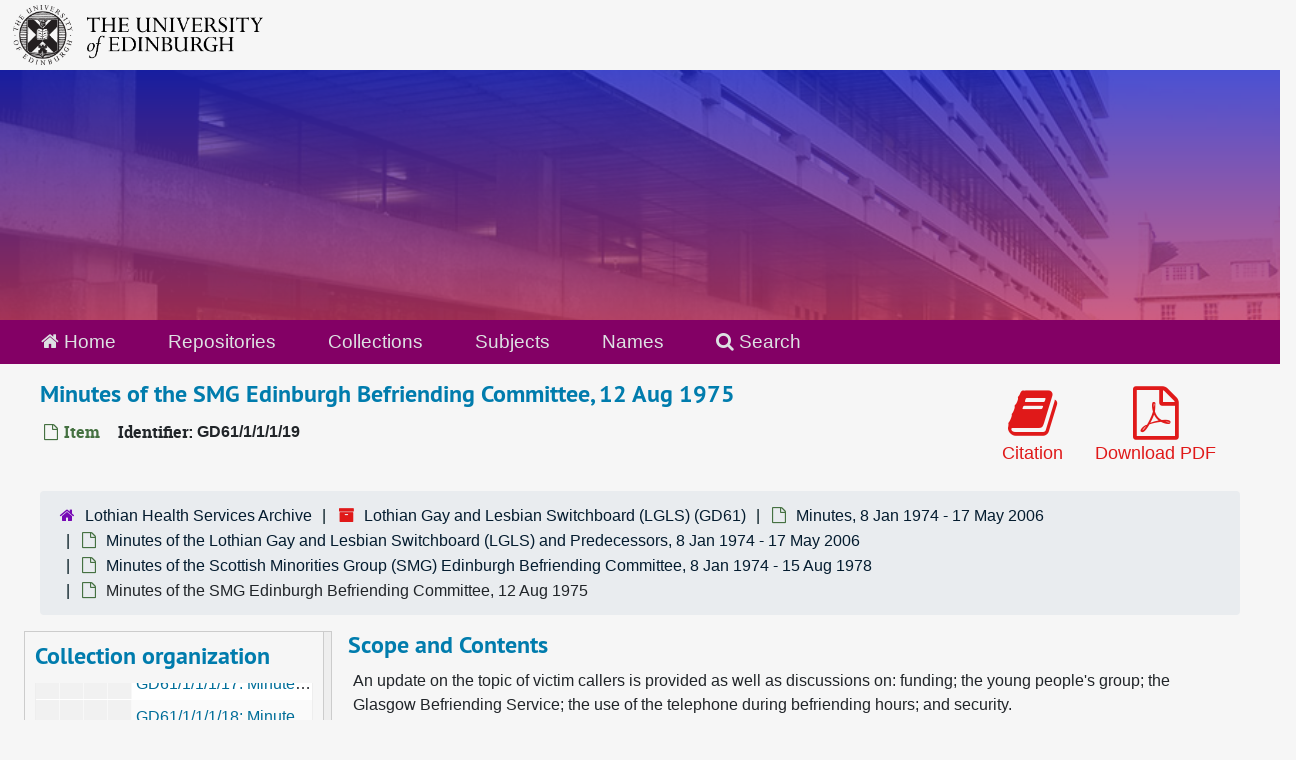

--- FILE ---
content_type: text/html;charset=utf-8
request_url: https://archives.collections.ed.ac.uk/repositories/4/archival_objects/209882
body_size: 8492
content:
<!DOCTYPE html>
<html lang="en">
<head>
	<meta charset="utf-8"/>
	<meta http-equiv="X-UA-Compatible" content="IE=edge"/>
	<meta name="viewport" content="width=device-width, initial-scale=1">
	<link rel="icon" type="image/png" href="/favicon-AS.png">
<link rel="icon" type="image/svg+xml" href="/favicon-AS.svg">

	<title>Minutes of the SMG Edinburgh Befriending Committee, 12 Aug 1975 | ArchivesSpace Public Interface</title>
	<meta name="csrf-param" content="authenticity_token" />
<meta name="csrf-token" content="/SEOdkiKgtVZ8y8VhB6JilcBDueXoSQOVHvQ7mi3CwI9cBAYowHKMtdyB9Yv4sGG3hbIMBzaeuv0BXpWzUjAug==" />

		<meta name="referrer" content="origin-when-cross-origin" />

	<script>
	 var APP_PATH = '/';
	 var SHOW_IDENTIFIERS_IN_TREE = true;
	</script>

	<link rel="stylesheet" media="all" href="/assets/application-65346ce1b9e1d0663e2a055e0b2dddffb06b41c1d5cd4827bdc373d3b59295a6.css" />
	<script src="/assets/application-589dd4e86c691634ac2aec1683b4c758133e463261a6795a9e45d0f75b93fad7.js"></script>

	  <script type="application/ld+json">
    {
  "@context": "http://schema.org/",
  "@id": "http://127.0.0.1:8081/repositories/4/archival_objects/209882",
  "@type": "ArchiveComponent",
  "name": "Minutes of the SMG Edinburgh Befriending Committee, 12 Aug 1975",
  "isPartOf": "http://127.0.0.1:8081/repositories/4/archival_objects/209862",
  "description": "An update on the topic of victim callers is provided as well as discussions on: funding; the young people's group; the Glasgow Befriending Service; the use of the telephone during befriending hours; and security.",
  "creator": [
    {
      "@id": "http://127.0.0.1:8081/agents/people/24089",
      "@type": "Person",
      "name": "Sinclair, Cecil James Herbert , 21 May 1931 - 20 October 2004 (gay rights activist)"
    },
    {
      "@id": "http://127.0.0.1:8081/agents/corporate_entities/3445",
      "@type": "Organization",
      "name": "Edinburgh Befrienders"
    },
    {
      "@id": "http://127.0.0.1:8081/agents/corporate_entities/3446",
      "@type": "Organization",
      "name": "Edinburgh Gay Switchboard and Lesbian Line"
    },
    {
      "@id": "http://127.0.0.1:8081/agents/corporate_entities/3447",
      "@type": "Organization",
      "name": "Lothian Gay and Lesbian Switchboard"
    }
  ],
  "dateCreated": [
    "Creation: 12 Aug 1975"
  ],
  "materialExtent": [
    {
      "@type": "QuantitativeValue",
      "unitText": "Translation missing: en.enumerations.extent_extent_type.item",
      "value": "1"
    }
  ],
  "about": [
    {
      "@type": "Intangible",
      "@id": "sub_2336",
      "name": "Funding"
    },
    {
      "@type": "Intangible",
      "@id": "sub_4340",
      "name": "Grants and funding"
    },
    {
      "@type": "Intangible",
      "@id": "homoit0001521",
      "name": "LGBTQ+ youth"
    },
    {
      "@type": "Intangible",
      "@id": "sh85149310",
      "name": "Youth"
    }
  ],
  "holdingArchive": {
    "@id": "http://127.0.0.1:8081/repositories/4",
    "@type": "ArchiveOrganization",
    "name": "Lothian Health Services Archive",
    "address": {
      "@type": "PostalAddress",
      "streetAddress": [
        "Centre for Research Collections",
        "Edinburgh University Library",
        "George Square"
      ],
      "addressLocality": "Edinburgh",
      "postalCode": "EH8 9LJ",
      "addressCountry": "Scotland"
    }
  }
}
  </script>


		<!-- Begin plugin layout -->
		<link rel="stylesheet" media="screen" href="/assets/css/custom.css" />
<!-- Google tag (gtag.js) -->
<script async src="https://www.googletagmanager.com/gtag/js?id=G-YZ56YQ3BHB"></script>
<script>
  window.dataLayer = window.dataLayer || [];
  function gtag(){dataLayer.push(arguments);}
  gtag('js', new Date());

  gtag('config', 'G-YZ56YQ3BHB');
</script>

		<!-- End plugin layout -->
		<!-- Begin plugin layout -->
		
		<!-- End plugin layout -->
		<!-- Begin plugin layout -->
		
		<!-- End plugin layout -->

<!-- HTML5 shim and Respond.js for IE8 support of HTML5 elements and media queries -->
<!-- WARNING: Respond.js doesn't work if you view the page via file:// -->
<!--[if lt IE 9]>
	<script src="https://oss.maxcdn.com/html5shiv/3.7.3/html5shiv.min.js"></script>
	<script src="https://oss.maxcdn.com/respond/1.4.2/respond.min.js"></script>
<![endif]-->
</head>

<body class="min-h-screen d-flex flex-column">

		<!-- Begin plugin layout -->
		
		<!-- End plugin layout -->
		<!-- Begin plugin layout -->
		
		<!-- End plugin layout -->
		<!-- Begin plugin layout -->
		
		<!-- End plugin layout -->

	<div class="skipnav">
  <a class="sr-only sr-only-focusable" href="#maincontent">Skip to main content</a>
</div>


	<div class="container-fluid no-pad">
		<div id="above-banner">
    <div class="row">
        <div class="col-sm-8">
            <a class="uoelogo" href="http://www.ed.ac.uk" title="University of Edinburgh Website"><img alt="University of Edinburgh" style="margin-top: 5px; margin-bottom: 5px; margin-left: 0.8rem; width: 250px; height: auto;" src="/assets/logo/library_logo_baw.png" /></a>
        </div>
    </div>
</div>
<section  id="header">

</section>

		<section id="navigation">
  <nav class="navbar navbar-default" aria-label="top-level navigation">
    <div class="container-fluid navbar-header top-bar">
      <ul class="nav navbar-nav horizontal-menu">
        <li class="active">
          <a href="/"><span class="fa fa-home" aria-hidden="true"></span> Home</a>
        </li>

          <li class="active">
            <a href="/repositories">Repositories</a>
          </li>
          <li class="">
            <a href="/repositories/resources">Collections</a>
          </li>
          <li class="">
            <a href="/subjects">Subjects</a>
          </li>
          <li class="">
            <a href="/agents">Names</a>
          </li>

          <li>
            <a href="/search?reset=true" title="Search The Archives">
              <span class="fa fa-search" aria-hidden="true"></span> Search
            </a>
          </li>
      </ul>
    </div>
  </nav>
</section>

	</div>

	<section id="content" class="container-fluid mt-2 pt-2 flex-grow-1">
		<a name="maincontent" id="maincontent"></a>
		
		<a name="main" title="Main Content"></a>
<div id="main-content" class="objects">
  <div class="d-flex" id="info_row">
    <div class="information flex-grow-1">
      

<h1>
    Minutes of the SMG Edinburgh Befriending Committee, 12 Aug 1975
</h1>


<div class="badge-and-identifier">
  <div class="record-type-badge archival_object">
    <i class="fa fa-file-o"></i>&#160;Item 
  </div>
    <div class="identifier">
      <span class="id-label">Identifier:</span>&#160;<span class="component">GD61/1/1/1/19</span>
    </div>
</div>

    </div>
    <div class="page_actions">
    <div title="Page Actions" class="d-flex justify-content-end">
    <div class="large-badge text-center resource p-1">
        <form id="cite_sub" action="/cite" accept-charset="UTF-8" method="post"><input name="utf8" type="hidden" value="&#x2713;" autocomplete="off" /><input type="hidden" name="authenticity_token" value="ApOo0hilyg5kiqU9VfYuMu+pTmd0dHL8IQ68BhSUGFufshtom3LrCNjgntsE36Cjg3nxgxpcoztQINIeAvMzNg==" autocomplete="off" />
  <input type="hidden" name="uri" id="uri" value="/repositories/4/archival_objects/209882" autocomplete="off" />
  <input type="hidden" name="cite" id="cite" value="GD61/1/1/1/19, Minutes of the SMG Edinburgh Befriending Committee, 12 Aug 1975. Lothian Gay and Lesbian Switchboard (LGLS), GD61. Lothian Health Services Archive.   http://127.0.0.1:8081/repositories/4/archival_objects/209882  Accessed  January 20, 2026." autocomplete="off" />
  <button type="submit" class="btn page_action request btn-default">
    <i class="fa fa-book fa-3x"></i><br/>
    Citation
  </button>
</form>
    </div>
    <div class="large-badge text-center resource p-1">
        

    <form id="print_form" action="/repositories/4/resources/209882/pdf" accept-charset="UTF-8" method="post"><input name="utf8" type="hidden" value="&#x2713;" autocomplete="off" /><input type="hidden" name="authenticity_token" value="7dVCy9JezI9iTYBgCHB5BWr7PtEriSIoipcVEGaj6SVG8mQnyhihKYPVEWngIxLz8vn75L+iS+HPwQad8LiASw==" autocomplete="off" />
      <input type="hidden" name="base_token" id="base_token" value="48f685e8a453262b73ba482414ba20b7" autocomplete="off" />
      <input type="hidden" name="token" id="token" value="" autocomplete="off" />
      <button id="print_button" class="btn btn-default page_action print">
        <i class="fa fa-file-pdf-o fa-3x"></i><br/>
        <span class="print-label">Download PDF</span><span class="generating-label" style="display: none">Generating</span>
      </button>
</form>
    </div>
    <div class="large-badge text-center resource p-1">
            <a id="staff-link" href="#" class="btn btn-default page_action staff d-none" target="_blank">
        <i class="fa fa-pencil fa-3x"></i>
        <br/>
        Staff Only
    </a>

    </div>
</div>

    </div>
  </div>

  <section class="row">
    <div class="information w-100">
      <div class="container-fluid p-0 clear">
    <nav aria-label="hierarchical navigation">
      <ul class="breadcrumb">
	<li>
	  <span class='record-type-badge repository' aria-hidden='true'>       <i class='fa fa-home'></i>     </span>
	    <a href='/repositories/4'>
		Lothian Health Services Archive
	    </a>
	</li>
	<li>
	  <span class='record-type-badge resource' aria-hidden='true'>       <i class='fa fa-archive'></i>     </span>
	    <a href='/repositories/4/resources/87337'>
		Lothian Gay and Lesbian Switchboard (LGLS) (GD61)
	    </a>
	</li>
	<li>
	  <span class='record-type-badge archival_object' aria-hidden='true'>       <i class='fa fa-file-o'></i>     </span>
	    <a href='/repositories/4/archival_objects/208567'>
		Minutes, 8 Jan 1974 - 17 May 2006
	    </a>
	</li>
	<li>
	  <span class='record-type-badge archival_object' aria-hidden='true'>       <i class='fa fa-file-o'></i>     </span>
	    <a href='/repositories/4/archival_objects/209835'>
		Minutes of the Lothian Gay and Lesbian Switchboard (LGLS) and Predecessors, 8 Jan 1974 - 17 May 2006
	    </a>
	</li>
	<li>
	  <span class='record-type-badge archival_object' aria-hidden='true'>       <i class='fa fa-file-o'></i>     </span>
	    <a href='/repositories/4/archival_objects/209862'>
		Minutes of the Scottish Minorities Group (SMG) Edinburgh Befriending Committee, 8 Jan 1974 - 15 Aug 1978
	    </a>
	</li>
	<li>
	  <span class='record-type-badge archival_object' aria-hidden='true'>       <i class='fa fa-file-o'></i>     </span>
	    Minutes of the SMG Edinburgh Befriending Committee, 12 Aug 1975
	</li>
      </ul>
    </nav>
</div>

    </div>
  </section>

  <div class="row align-items-start" id="notes_row">
    <div
      id="sidebar"
      class="sidebar sidebar-container col-sm-3 resizable-sidebar resizable-sidebar-left infinite-tree-sidebar"
      data-sidebar-position="left"
    >

      <script src="/assets/largetree-72b4229592416085346cda5f0ac7f94abffb7a26be4058aaf1cbe79e03a1118b.js"></script>
<script src="/assets/tree_renderer-e64dd44d07976947542a99f3f3b2887aa4e50e22ad71655ebc5aa6c3ae49aa45.js"></script>

<h2>Collection organization</h2>
<div class="infinite-tree-view largetree-container" id='tree-container' style="height: 600px"></div>

<script>

    var root_uri = '/repositories/4/resources/87337';
    var should_link_to_record = true;

    var tree = new LargeTree(new TreeDataSource(root_uri + '/tree'),
        $('#tree-container'),
        root_uri,
        true,
        new SimpleRenderer(should_link_to_record),
        function() {
            var tree_id = TreeIds.uri_to_tree_id('/repositories/4/archival_objects/209882');
            tree.setCurrentNode(tree_id, function() {
                // scroll to selected node
                tree.elt.scrollTo('#'+tree_id, 0, {offset: -50});
            });
        },
        function(current_node, tree) {
          tree.expandNode(current_node);
        });
</script>

    </div>
   <div class="col-sm-9 resizable-content-pane">
    
    <!-- Look for '_inherited' and '*_inherited' properties -->
<div class="upper-record-details">
      
    <div class="abstract single_note" >
     <h2>Scope and Contents</h2>
         <div class="subnote mr-2">
           
<div class="wrap-anywhere note-content">

    <p>An update on the topic of victim callers is provided as well as discussions on: funding; the young people's group; the Glasgow Befriending Service; the use of the telephone during befriending hours; and security.</p>
</div>

         </div>
    </div>


      <h2>Dates</h2>
      <ul class="dates-is-single-date">
        <li class="dates"> 
            Creation: 12 Aug 1975 
        </li>
</ul>



      
  <h2>Creator</h2>
  <ul class="present_list agents_list">
      <li>
          <span class="inherit">From the Fonds:</span>


        <a href="/agents/people/24089">Sinclair, Cecil James Herbert , 21 May 1931 - 20 October 2004 (gay rights activist)</a>
        (Person)
      </li>
      <li>
          <span class="inherit">From the Fonds:</span>


        <a href="/agents/corporate_entities/3445">Edinburgh Befrienders</a>
        (Organization)
      </li>
      <li>
          <span class="inherit">From the Fonds:</span>


        <a href="/agents/corporate_entities/3446">Edinburgh Gay Switchboard and Lesbian Line</a>
        (Organization)
      </li>
      <li>
          <span class="inherit">From the Fonds:</span>


        <a href="/agents/corporate_entities/3447">Lothian Gay and Lesbian Switchboard</a>
        (Organization)
      </li>
  </ul>


        
    <div class="accessrestrict single_note" >
     <h2>Conditions Governing Access</h2>
         <div class="subnote mr-2">
           
<div class="wrap-anywhere note-content">

    <p>This item is open to public access.</p>
</div>

         </div>
    </div>


        <h2>
          Full Extent
        </h2>
        <p class="extent">
          
          1 item 
        </p>

      <h2>Language of Materials</h2>
        <p class="language">
	  <span class="translation_missing" title="translation missing: en.enumerations.language_iso639_2.English">English</span>
	</p>

    


      
      
      
</div>

    <div class="acc_holder clear-both">
      <div id="res_accordion" class="accordion">
    
	    <div class="card">
    <div class="card-header">
      <h2 class="card-title mb-0">
        <a class="accordion-toggle" data-toggle="collapse" data-target="#subj_list" aria-controls="subj_list" aria-expanded="true">
          Subjects
        </a>
      </h2>
    </div>
    <div id="subj_list" class="collapse show note_panel">
      <div class="card-body">
        






  <h3>Topical</h3>
  <ul class="present_list subjects_list">
      <li>
      	<a href="/subjects/4067">Funding</a>
      </li>
      <li>
      	<a href="/subjects/5554">Grants and funding</a>
      </li>
      <li>
      	<a href="/subjects/28398">LGBTQ+ youth</a>
      </li>
      <li>
      	<a href="/subjects/28394">Youth</a>
      </li>
  </ul>

      </div>
    </div>
  </div>


	      <div class="card">
    <div class="card-header">
      <h2 class="card-title mb-0">
        <a class="accordion-toggle" data-toggle="collapse" data-target="#repo_details" aria-controls="repo_details" aria-expanded="true">
          Repository Details
        </a>
      </h2>
    </div>
    <div id="repo_details" class="collapse show note_panel">
      <div class="card-body">
        <h3>Repository Details</h3>
<p> Part of the Lothian Health Services Archive Repository</p>
<div class="website">
  <a href="http://www.lhsa.lib.ed.ac.uk">http://www.lhsa.lib.ed.ac.uk</a>
</div>



<div class='contact_info'>
  <strong>Contact:</strong> <br/>
  <span class="street">
    Centre for Research Collections <br/>Edinburgh University Library <br/>George Square
    <br />
  </span>

     <span class="city">Edinburgh</span>
     <span class="post_code">EH8 9LJ</span>
     <span class="country">Scotland</span>

<br/>

   <span class="telephone">
       <i class="fa fa-phone" aria-hidden="true"></i> +44 (0)131 650 3392
   </span><br/>

<!-- YEE HAW -->
<span class="email"><i class="fa fa-envelope" aria-hidden="true"></i> <a href="mailto:lhsa@ed.ac.uk" title="Send email">lhsa@ed.ac.uk</a></span>
<br/>
</div>



      </div>
    </div>
  </div>

      </div>
        
        
        
    </div>
    <script type="text/javascript" >initialize_accordion(".note_panel", "Expand All" , "Collapse All", true);
    </script>

   </div>

  </div>
  <script>
    document.querySelectorAll("[data-js='readmore']").forEach((el) => {
      new ReadMoreNotes(el);
    });
  </script>
    <div class="modal fade" id="cite_modal" tabindex="-1" role="dialog" aria-modal="true" aria-labelledby="cite_modalLabel">
  <div class="modal-dialog modal-lg">
    <div class="modal-content">
      <header class="modal-header">
        <h2 class="modal-title h3" id="cite_modalLabel">Citation</h2>
        <button type="button" class="close" id="cite_modal_header_close" data-dismiss="modal" aria-label="Close">&times;</button>
      </header>
      <div class="modal-body">
        <section class="card">
  <header class="card-header">
    <h3 class="card-title mb-0">Cite Item</h3>
  </header>
  <div class="card-body d-flex align-items-center gap-x-3">
    <p id="item_citation" class="flex-grow-1 mb-0">Minutes of the SMG Edinburgh Befriending Committee, 12 Aug 1975, GD61/1/1/1/19. Lothian Gay and Lesbian Switchboard (LGLS), GD61. Lothian Health Services Archive.</p>
    <button type="button" id="copy_item_citation" class="btn btn-primary flex-shrink-0 clip-btn" data-clipboard-target="#item_citation" aria-label="Copy item citation to clipboard">Copy to clipboard</button>
  </div>
</section>
<section class="card mt-3">
  <header class="card-header">
    <h3 class="card-title mb-0">Cite Item Description</h3>
  </header>
  <div class="card-body d-flex align-items-center gap-x-3">
    <p id="item_description_citation" class="flex-grow-1 mb-0">Minutes of the SMG Edinburgh Befriending Committee, 12 Aug 1975, GD61/1/1/1/19. Lothian Gay and Lesbian Switchboard (LGLS), GD61. Lothian Health Services Archive.   http://127.0.0.1:8081/repositories/4/archival_objects/209882  Accessed  January 20, 2026.</p>
    <button type="button" id="copy_item_description_citation" class="btn btn-primary flex-shrink-0 clip-btn" data-clipboard-target="#item_description_citation" aria-label="Copy item description citation to clipboard">Copy to clipboard</button>
  </div>
</section>

      </div>
      <footer class="modal-footer">
        <button type="button" class="btn btn-secondary" id="cite_modal_footer_close" data-dismiss="modal" aria-label="Close">Close</button>
      </footer>
    </div>
  </div>
</div>

<script type ="text/javascript" >setupCite()</script>

</div>

	</section>

	<br>
<br>
<footer>
  <div class="footer-subsite-content">
    <div class="container-footer">
      <div class="row">
          <div class="col-sm-6 col-md-8">
            <div class="branding-baton-holder">
              <img class="branding-baton" src="https://lac-edwebtools.is.ed.ac.uk/edweb/library-branding-baton.png" height="100">
            </div>
          </div>
          <div class="col-sm-6 col-md-4">
            <a href="https://library.ed.ac.uk/library-help" class="btn btn-brand btn-sm" title="Contact Us">
              Contact us <i class="bi bi-chevron-right"></i>
            </a>
          </div>
      </div>
    </div>
  </div>
  <div class="footer-discover">
    <h3 class="footer-discover-heading">
      The University of Edinburgh
    </h3>
  </div>


  <div class="footer">
    <div class="container-footer">
      <div class="row">
        <div class="col-md-4">
          <ul class="list-unstyled">
            <li><a href="https://www.ed.ac.uk/about/website/website-terms-conditions">Terms &amp; conditions</a></li>
            <li><a href="https://edin.ac/privacy-information">Privacy &amp; cookies</a></li>
            <li><a href="https://www.ed.ac.uk/university-secretary-group/complaint-handling-procedure">Complaints procedure</a></li>
            <li><a href="https://www.ed.ac.uk/sustainability/what-we-do/supply-chains/initiatives/modern-slavery/statement">Modern slavery</a></li>
          </ul>
        </div>
        <div class="col-md-4">
          <ul class="list-unstyled">
            <li><a href="https://library.ed.ac.uk/accessibility-statements/university-of-edinburgh-archive-and-manuscript">Accessibility Statement</a></li>
            <li><a href="https://www.ed.ac.uk/about/website/freedom-information">Freedom of information publication scheme</a></li>
            <li><a href="https://www.ed.ac.uk/data-protection">Data protection / Records Management</a></li>
          </ul>
        </div>
        <div class="col-md-4 col-6 justify-content-end">
          <a href="https://www.ed.ac.uk/about/mission-governance/affiliations">
            <img class="img-fluid" alt="University affiliations" src="https://library.ed.ac.uk/themes/upstream/wpp_theme/images/footer-affiliations.png">
          </a>
        </div>
      </div>
      <div class="row">
        <div class="col-md-4 order-md-2">
          <p class="float-end">
            <a class="btn btn-brand btn-sm" href="https://www.myed.ed.ac.uk/">
              MyEd login <i class="bi bi-chevron-right"></i>
            </a>
          </p>
        </div>
        <div class="col-md-8 order-md-1">
          <p>
            The University of Edinburgh is a charitable body, registered in Scotland, with registration number SC005336, VAT Registration Number GB&nbsp;592&nbsp;9507&nbsp;00, and is acknowledged by the UK authorities as a "<a href="https://www.gov.uk/guidance/recognised-uk-degrees">Recognised body</a>" which has been granted degree awarding powers.
          </p>
        </div>
      </div>
    </div>
  </div>
  <div class="container-footer-copyright">
    Unless explicitly stated otherwise, all material is copyright © The University of Edinburgh 2025.
  </div>
</footer>


			<script>
				FRONTEND_URL = "http://127.0.0.1:8080/";
				RECORD_URI = "/repositories/4/archival_objects/209882";
				STAFF_LINK_MODE = "edit";
			</script>

</body>
</html>
